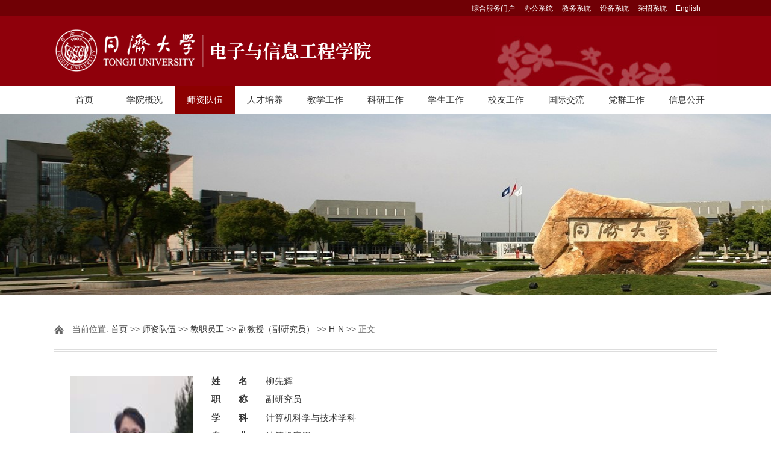

--- FILE ---
content_type: text/html
request_url: https://see.tongji.edu.cn/info/1386/10502.htm
body_size: 14149
content:
<!DOCTYPE html>
<html>
<head>
  <meta http-equiv="Content-Type" content="text/html; charset=UTF-8">

  <title>柳先辉-电子与信息工程学院</title><META Name="keywords" Content="电子与信息工程学院" />
<META Name="description" Content="柳先辉，博士，副研究员（副教授），现任同济大学CAD研究中心副主任，长三角智能制造与现代服务科技创新联盟（简称：长三角联盟）秘书长，中国机电一体化技术应用协会职业教育分会（简称：职教分会）副秘书长长，中国机电一体化技术应用协会标准委员会委员，上海市计算机协会人工智能委员会委员。主要研究方向为机器学习、数据挖据与大数据、网络化制造等。主持国家重点研发计划项目1项、863课题2项、国家科技支撑计划课题1项、..." />

        <script type="text/javascript" src="../../js/bdtxk.js"></script>
    <script type="text/javascript" src="../../js/SuperSlide.js"></script>

 

<!-- <script type="text/javascript" src="js/portletPlugs/swfPlayer/flexpaper/flexpaperflash.js"></script> 
<script type="text/javascript" src="js/portletPlugs/swfPlayer/jquery.swfplayer.js"></script> 
<script type="text/javascript" src="js/portletPlugs/swfPlayer/flexpaper2/jquery.extensions.min.js"></script> 
<script type="text/javascript" src="js/portletPlugs/swfPlayer/flexpaper2/flexpaperhandlers.js"></script>
<script type="text/javascript" src="js/portletPlugs/swfPlayer/flexpaper2/flexpaper.js"></script> -->











  <link rel="stylesheet" href="../../style/style.css" type="text/css" media="all" />
<!--Announced by Visual SiteBuilder 9-->
<link rel="stylesheet" type="text/css" href="../../_sitegray/_sitegray_d.css" />
<script language="javascript" src="../../_sitegray/_sitegray.js"></script>
<!-- CustomerNO:77656262657232307468475c52565742000000004f5c -->
<link rel="stylesheet" type="text/css" href="../../jzygcontent.vsb.css" />
<script type="text/javascript" src="/system/resource/js/counter.js"></script>
<script type="text/javascript">_jsq_(1386,'/jzygcontent.jsp',10502,1438619801)</script>
</head>
<body>
    <!-- 头部开始 -->
  <div id="header">
     <div id="top">
        <div class="w cl">
            <div class="f fl">
                &nbsp;
            </div>
            <div class="f fr cl"><script language="javascript" src="/system/resource/js/dynclicks.js"></script><script language="javascript" src="/system/resource/js/openlink.js"></script><div class="frr">
    <ul>
      <li><a href="http://myportal.tongji.edu.cn" title="" onclick="_addDynClicks(&#34;wburl&#34;, 1438619801, 42812)">综合服务门户</a></li>
      <li><a href="http://oa.tongji.edu.cn" title="" onclick="_addDynClicks(&#34;wburl&#34;, 1438619801, 42813)">办公系统</a></li>
      <li><a href="http://1.tongji.edu.cn" title="" onclick="_addDynClicks(&#34;wburl&#34;, 1438619801, 42814)">教务系统</a></li>
      <li><a href="https://sbgl.tongji.edu.cn/login_choose.jsp" title="" onclick="_addDynClicks(&#34;wburl&#34;, 1438619801, 42815)">设备系统</a></li>
      <li><a href="http://czb.tongji.edu.cn" title="" onclick="_addDynClicks(&#34;wburl&#34;, 1438619801, 42995)">采招系统</a></li>
      <li style="padding-right: 27px;"><a href="https://see-en.tongji.edu.cn" title="" onclick="_addDynClicks(&#34;wburl&#34;, 1438619801, 68070)">English</a></li>
    </ul>
</div></div>
        </div><!--.w-->
     </div><!--/top-->
     <div id="mid">
         <div class="logo w">
<!-- 网站logo图片地址请在本组件"内容配置-网站logo"处填写 -->
<a href="../../index.htm" title="同济大学电子与信息工程学院"><img src="../../images/logo.png" width="535" height="76" border="0" alt="同济大学电子与信息工程学院" title="同济大学电子与信息工程学院"></a></div><!--.logo-->
     </div><!--/mid-->
     <div id="bot"><!--.nav 菜单开始-->
<DIV class="nav w">
<UL class="cl">
<LI style="height:46px; overflow:hidden;"><A href="../../index.htm">首页</A> 
<UL>
<LI><A href="../../index/xyxw.htm">学院新闻</A></LI>
<LI><A href="../../index/tz.htm">通知</A></LI>
<LI><A href="../../index/gg.htm">公告</A></LI>
<LI><A href="../../index/jz.htm">讲座</A></LI>
<LI><A href="../../index/jdxw.htm">焦点新闻</A></LI>
<LI><A href="../../index/jqzyhd.htm">近期重要活动</A></LI>
<LI><A href="../../index/xshd.htm">学生活动</A></LI>
<LI><A href="../../index/xyfc.htm">学院风采</A></LI>
</UL></LI>

<LI><A href="../../xygk/lsyg.htm">学院概况</A> 
<UL>
<LI><A href="../../xygk/lsyg.htm">历史沿革</A></LI>
<LI><A href="../../xygk/xyjs.htm">学院介绍</A></LI>
<LI><A href="../../xygk/zzjg.htm">组织机构</A></LI>
<LI><A href="../../xygk/lrld.htm">历任领导</A></LI>
<LI><A href="../../xygk/xrld.htm">现任领导</A></LI>
<LI><A href="../../xygk/lxfs.htm">联系方式</A></LI>
<LI><A href="../../xygk/xcsp.htm">宣传视频</A></LI>
</UL></LI>

<LI class="hover"><A href="../../szdw1/jcrc/ys.htm">师资队伍</A> 
<UL>
<LI><A href="../../szdw1/jzyg/jiaoshou/A_G.htm">教职员工</A></LI>
<LI><A href="../../szdw1/dsxq.htm">导师详情</A></LI>
<LI><A href="../../szdw1/szzp.htm">师资招聘</A></LI>
<LI><A href="../../szdw1/xzzq1/gwpp.htm">下载专区</A></LI>
</UL></LI>

<LI><A href="../../rcpy/zdxk.htm">人才培养</A> 
<UL>
<LI><A href="../../rcpy/zdxk.htm">重点学科</A></LI>
<LI><A href="../../rcpy/xwwyh.htm">学位委员会</A></LI>
<LI><A href="../../rcpy/ssd.htm">硕士点</A></LI>
<LI><A href="../../rcpy/bsd.htm">博士点</A></LI>
<LI><A href="../../rcpy/bsh.htm">博士后</A></LI>
<LI><A href="../../rcpy/bks.htm">本科生</A></LI>
</UL></LI>

<LI><A href="../../jxgz/bksjx/tzgg1.htm">教学工作</A> 
<UL>
<LI><A href="../../jxgz/bksjx/tzgg1.htm">本科生教学</A></LI>
<LI><A href="../../jxgz/yjsjx/tzgg.htm">研究生教学</A></LI>
</UL></LI>

<LI><A href="../../kygz/xmsb.htm">科研工作</A> 
<UL>
<LI><A href="../../kygz/ptyjd.htm">平台与基地</A></LI>
<LI><A href="../../kygz/xmsb.htm">项目申报</A></LI>
<LI><A href="../../kygz/kyzc.htm">科研政策</A></LI>
<LI><A href="../../kygz/yjcg1.htm">研究成果</A></LI>
<LI><A href="../../kygz/bslc.htm">办事流程</A></LI>
</UL></LI>

<LI><A href="../../xsgz/zzjg2.htm">学生工作</A> 
<UL>
<LI><A href="../../xsgz/zzjg2.htm">组织机构</A></LI>
<LI><A href="../../xsgz/tzgg.htm">通知公告</A></LI>
<LI><A href="../../xsgz/bslc.htm">办事流程</A></LI>
<LI><A href="../../xsgz/bks/gzzd.htm">规章制度</A></LI>
<LI><A href="../../xsgz/fczs.htm">风采展示</A></LI>
</UL></LI>

<LI><A href="../../xygz/xyl.htm">校友工作</A> 
<UL>
<LI><A href="../../xygz/xyfc.htm">校友风采</A></LI>
<LI><A href="../../xygz/xyhd.htm">校友活动</A></LI>
</UL></LI>

<LI><A href="../../gjjl/zxdt.htm">国际交流</A> 
<UL>
<LI><A href="../../gjjl/zxdt.htm">最新动态</A></LI>
<LI><A href="../../gjjl/xwxm.htm">学位项目</A></LI>
<LI><A href="../../gjjl/xsjl.htm">学生交流</A></LI>
<LI><A href="../../gjjl/bszn.htm">办事指南</A></LI>
<LI><A href="../../gjjl/lxxd.htm">留学心得</A></LI>
</UL></LI>

<LI><A href="../../dqgz/ghgz/zzjg.htm">党群工作</A> 
<UL>
<LI><A href="../../dqgz/djgz/zzjg.htm">党建工作</A></LI>
<LI><A href="../../dqgz/jwgz/zzjg.htm">纪委工作</A></LI>
<LI><A href="../../dqgz/tzgz.htm">统战工作</A></LI>
<LI><A href="../../dqgz/ghgz/zzjg.htm">工会工作</A></LI>
<LI><A href="../../dqgz/fwgz/gzdt.htm">妇委工作</A></LI>
</UL></LI>

<LI><A href="http://dxxxgk.tongji.edu.cn/">信息公开</A> 

</UL></DIV><!--.nav 菜单结束--></div><!--/bot-->

     <!--内页banner开始-->
         <div class="banner">
         <img src="../../images/jiading_main.jpg">
     </div>
     <!--内页banner结束-->
</div>
<!-- 头部结束 -->

<!-- main部分开始 -->
<div class="main cl">
    <div class="kuaiXun">
        <div class="biaoTi">
            <span class="ico">
    当前位置: 
                        <a href="../../index.htm">首页</a>
                >>
                <a href="../../szdw1/jcrc/ys.htm">师资队伍</a>
                >>
                <a href="../../szdw1/jzyg/jiaoshou/A_G.htm">教职员工</a>
                >>
                <a href="../../szdw1/jzyg/fjs/A_G.htm">副教授（副研究员）</a>
                >>
                <a href="../../szdw1/jzyg/fjs/H_N.htm">H-N</a>
                >>
                正文
</span>
        </div><!--biaoTi-->
        <div class="kuaiXun-con">
<script language="javascript" src="../../_dwr/interface/NewsvoteDWR.js"></script><script language="javascript" src="../../_dwr/engine.js"></script><script language="javascript" src="/system/resource/js/news/newscontent.js"></script><link rel="stylesheet" Content-type="text/css" href="/system/resource/style/component/news/content/format500.css"><script language="javascript" src="/system/resource/js/ajax.js"></script><form name="_newscontent_fromname">
<table class="jstab">
    <tr>
     <td rowspan="9" valign="top" style="width: 204px;"><img src="/__local/5/18/3B/6BAA06F9EDDD27E8043C4479B45_3939FC1D_506F.png" style="height: 261px;width: 203px;"></a></td>
        <td style="width: 80px;height: 15px;font-weight: bold;font-size: 15px;">姓　　名</td>
        <td style="text-align:left;font-size:15px;font-family: 微软雅黑,Microsoft YaHei;">柳先辉</td>
       
    </tr>
    <tr>
        <td style="width: 80px;height: 15px;font-weight: bold;font-size: 15px;">职　　称</td>
        <td style="text-align:left;font-size:15px;font-family: 微软雅黑,Microsoft YaHei;">副研究员
</td>
    </tr>
    <tr>
        <td style="width: 80px;height: 15px;font-weight: bold;font-size: 15px;">学　　科</td>
        <td style="text-align:left;font-size:15px;font-family: 微软雅黑,Microsoft YaHei;">计算机科学与技术学科</td>
    </tr>
    <tr>
        <td style="width: 80px;height: 15px;font-weight: bold;font-size: 15px;">专　　业</td>
        <td style="text-align:left;font-size:15px;font-family: 微软雅黑,Microsoft YaHei;">计算机应用</td>
    </tr>
    <tr>
        <td style="width: 80px;height: 15px;font-weight: bold;font-size: 15px;">研究方向</td>
        <td style="text-align:left;font-size:15px;font-family: 微软雅黑,Microsoft YaHei;">机器学习、数据挖据与大数据、网络化制造</td>
    </tr>
    <tr>
        <td style="width: 80px;height: 15px;font-weight: bold;font-size: 15px;">导师类型</td>
        <td style="text-align:left;font-size:15px;font-family: 微软雅黑,Microsoft YaHei;">硕导</td>
    </tr>
    <tr>
        <td style="width: 80px;height: 15px;font-weight: bold;font-size: 15px;">电子邮件</td>
        <td colspan="2" style="text-align: justify;font-size: 15px;"><div id="vsb_content_500" class="nr">lxh@tongji.edu.cn</div></td>
    </tr>
    <tr>
        <td style="width: 80px;height: 15px;font-weight: bold;font-size: 15px;">联系电话</td>
        <td colspan="2" style="text-align:left;font-size:15px;font-family: 微软雅黑,Microsoft YaHei;"></td>
    </tr>
    <tr>
        <td style="width: 80px;height: 15px;font-weight: bold;font-size: 15px;">通讯地址</td>
        <td colspan="2" style="text-align:left;font-size:15px;font-family: 微软雅黑,Microsoft YaHei;">上海市曹安公路4800号电信大楼<Br>
</td>
    </tr>
  
    
</table>
  <div style="padding-bottom: 9px; border-bottom: 5px solid #8c0000;margin-left: 28px;margin-right: 28px;padding-top: 30px;">
<span style="background: #8c0000;    color: #fff;    padding: 10px;    font-size: 16px;">个人简介</span></div>
        <div id="vsb_content_500" class="nr" style="padding-top: 20px;margin-left: 30px;margin-right: 28px;"><div class="v_news_content">
<p class="vsbcontent_start">柳先辉，博士，副研究员（副教授），现任同济大学CAD研究中心副主任，长三角智能制造与现代服务科技创新联盟（简称：长三角联盟）秘书长，中国机电一体化技术应用协会职业教育分会（简称：职教分会）副秘书长长，中国机电一体化技术应用协会标准委员会委员，上海市计算机协会人工智能委员会委员。</p>
<p>主要研究方向为机器学习、数据挖据与大数据、网络化制造等。</p>
<p class="vsbcontent_end">主持国家重点研发计划项目1项、863课题2项、国家科技支撑计划课题1项、上海市科技攻关项目和产业技术创新项目7项、中央高校基金项目2项、服务于企业的横向项目4项。同时，作为主要研究人员参与了863项目、科技支撑项目、自然基金、省部会商等项目6项。2010-2012年，参与科技部《“十二五”制造业信息化科技工程规划》和《上海市“十二五”制造业信息化科技工程规划》的编制和实施，2015-2016年，参与《上海市“十三五”智能制造科技发展规划》的编制。发表论文30余篇，其中SCI论文15篇，申请专利13项，其中授权5项，获得软件著作权10项，获得上海市科技进步奖1项。</p>
</div></div>
  
    <p align="right" style="padding-right: 54px;padding-top: 54px;">
        上一条：<a href="#">刘芳</a><br>
        下一条：<a href="10471.htm">陆剑峰</a>
    </p>
</form>
</div><!--kuaiXun-con-->
    </div><!--kuaiXun-->
</div>
<!-- main部分结束 -->

<!-- 底部开始 -->
<div id="footer">
    <div class="w cl">
<!-- 版权内容请在本组件"内容配置-版权"处填写 -->
<p>版权所有 同济大学电子与信息工程学院&nbsp;&nbsp; &nbsp;本院地址：上海市曹安公路4800号同济大学嘉定校区智信馆<br />邮编：201804　电话：(021)69589979　<a href="mailto:dxwg@tongji.edu.cn" style="text-decoration: none;">Email：dxwg@tongji.edu.cn</a><span style="text-decoration: none;">　</span></p>
    </div>
</div>
<!-- 底部结束 -->
</body>
</html>


--- FILE ---
content_type: text/css
request_url: https://see.tongji.edu.cn/jzygcontent.vsb.css
body_size: 1475
content:
쀀
쀈쀀
.tpcontent{font-weight: bold; font-size: 11pt; color: #2b2b2b; font-family: 宋体;}
.cytpstyle{font-size: 9pt; color: #2b2b2b; font-family: 宋体;}
.content{margin:auto;text-align:left;line-height:18px;padding:3px 0 0 0;color:#727272;}
.process{width:162px;height:11px;background:#EDEDED;overflow:hidden;float:left;margin-left:26px !important;margin-left:13px;margin-right:10px;}
.process div{width:160px;height:11px;background:url(/system/resource/images/newsvote/bg.gif) repeat-x;border-left:1px solid #000;border-right:1px solid #000;}
.process .style7{border-left-color:#ff0000;border-right-color:#ff0000;background-position:0 -77px;}
.jstab{
        border-collapse: collapse;
        width: 80%;
        margin: 0 auto;}
    .jstab tr td{
        border: 1px solid #dfdfdf;
        padding: 5px;
        text-align: center;}
    .nr span{font-size:15px !important;font-family: 微软雅黑,Microsoft YaHei;line-height:1.75 !important;}
    .nr p {font-size:15px !important;font-family: 微软雅黑,Microsoft YaHei;line-height:1.75 !important;}
.nr ol li {list-style: decimal;padding: initial;margin-left: 24px;}
.main .kuaiXun .kuaiXun-con table td {
    text-indent: 0;
    padding: 5px 10px;
    font-size: 15px;
    border: none;}
.main .kuaiXun .kuaiXun-con table {
    font-size: 14px;
    margin: 15px auto;
    width: 97%;
    border-collapse: collapse;}
.kuaiXun-con img {
    margin: 0px auto 0px;
    text-align: center;
    display: block;}


--- FILE ---
content_type: text/css
request_url: https://see.tongji.edu.cn/system/resource/style/component/news/content/format500.css
body_size: 1629
content:
#vsb_content_500 H2{font-size:14px}#vsb_content_500 .icon{border-right-width:0;margin:3px 0 0;border-top-width:0;border-bottom-width:0;border-left-width:0}#vsb_content_500 IMG{border-bottom:#ccc 1px solid;border-left:#ccc 1px solid;border-top:#ccc 1px solid;border-right:#ccc 1px solid}#vsb_content_500 DIV{LINE-HEIGHT:150%;text-indent:2em;font-size:14px}#vsb_content_500 P{LINE-HEIGHT:150%;text-indent:2em;font-size:14px}#vsb_content_500 span{LINE-HEIGHT:150%;text-indent:2em;font-size:14px}#vsb_content_500 A{color:#1e50a2;text-decoration:underline}#vsb_content_500 A:visited{color:#1e50a2;text-decoration:underline}#vsb_content_500 A:hover{color:#ba2636}#vsb_content_500 TABLE{border-collapse:collapse;border:1px solid #000}#vsb_content_500 TABLE TD{border:1px solid #000;padding:2px 3px}#vsb_content_500 TABLE TD P{text-indent:0;margin:0;font-size:14px;LINE-HEIGHT:150%}#vsb_content_500 TABLE TH P{text-indent:0;margin:0;font-size:1px;LINE-HEIGHT:150%}#vsb_content_500 TABLE TD IMG{border-bottom-style:none;border-right-style:none;margin:5px;border-top-style:none;border-left-style:none}#vsb_content_500.fs p{LINE-HEIGHT:150%;text-indent:2em;font-size:10px}#vsb_content_500 .vsbcontent_start{text-indent:0;text-indent:2em;font-size:14px;LINE-HEIGHT:150%}#vsb_content_500 .vsbcontent_end{text-indent:0;text-indent:2em;font-size:14px;LINE-HEIGHT:150%}#vsb_content_500 .vsbcontent_img{text-align:center;text-indent:0}#vsb_content_500 .vsbcontent_video{text-align:center;text-indent:0}#vsb_content_500.newscontent_l p{font-size:16px}#vsb_content_500.newscontent_m p{font-size:14px}#vsb_content_500.newscontent_s p{font-size:12px}

--- FILE ---
content_type: application/javascript
request_url: https://see.tongji.edu.cn/system/resource/js/news/newscontent.js
body_size: 9347
content:
var _newscontent_errcode="";var _newscontent_errorcode="";var _newscontent_votebgcolor="";var _newscontent_votetitlestyle="";var _newscontent_votefgcolor="";var _newscontent_qdimg="";var _newscontent_votestyle="";var _newscontent_Welcomevote="";var _newscontent_padding="";var _newscontent_toupiao="";var _newscontent_chakan="";var _newscontent_myform="";var _newscontent_writevote="";var _newscontent_owner="";var _newscontent_ip="";var _newscontent_newsid="";var _newscontent_againvote="";var _newscontent_errvote="";var _newscontent_thinksvote="";var _newscontent_voteresult="";function showVote(pnewsid,powner,pvotebgcolor,pvotetitlestyle,pvotefgcolor,pqdimg,pvotestyle,pWelcomevote,ppadding,ptoupiao,pchakan,pformname,pwritevote,pip,pagainvote,perrvote,pthinksvote,pvoteresult){_newscontent_votebgcolor=pvotebgcolor;_newscontent_votetitlestyle=pvotetitlestyle;_newscontent_votefgcolor=pvotefgcolor;_newscontent_qdimg=pqdimg;_newscontent_votestyle=pvotestyle;_newscontent_Welcomevote=pWelcomevote;_newscontent_padding=ppadding;_newscontent_toupiao=ptoupiao;_newscontent_chakan=pchakan;_newscontent_myform=pformname;_newscontent_writevote=pwritevote;_newscontent_owner=powner;_newscontent_ip=pip;_newscontent_newsid=pnewsid;_newscontent_againvote=pagainvote;_newscontent_errvote=perrvote;_newscontent_thinksvote=pthinksvote;_newscontent_voteresult=pvoteresult;NewsvoteDWR.getVoteTitle(pnewsid,powner,_newscontent_puttitle)}function _newscontent_puttitle(title){if(title.result=="true"){var vote="<div  style='border:1px solid #cffcff;_newscontent_padding:4px;background-color:"+_newscontent_votebgcolor+";width:100%'>";vote+="<table width='100%' align='center' "+_newscontent_votetitlestyle+">";vote+="<div style='_newscontent_padding:5px;border-bottom:1px dashed "+_newscontent_votefgcolor+";margin:5px 5px 5px 5px;'>"+_newscontent_qdimg+"<span "+_newscontent_votestyle+">&nbsp;&nbsp;"+_newscontent_Welcomevote+"</span></div>";for(i=0;i<title.titlelist.length;i++){var type="radio";var checked="checked";if(title.radiolist[i]==1){type="checkbox";checked=""}vote+="<tr>";vote+="<td  title='"+title.captionlist[i]+"' colspan=4 height=100% "+_newscontent_votetitlestyle+">";vote+=title.titlelist[i];vote+="</td>";vote+="</tr>";for(j=0;j<title.option[i].optitlelist.length;j++){if(j!=0){checked=""}vote+="<tr>";vote+="<td style='_newscontent_padding-left:"+_newscontent_padding+"px'  title='"+title.option[i].optitlelist[j]+"' colspan=4 height=100% "+_newscontent_votetitlestyle+">";vote+="<input type="+type+" name='vote"+type+title.titleidlist[i]+"' "+checked+" value="+title.option[i].opidlist[j]+"> ";vote+=title.option[i].optitlelist[j];vote+="</td>";vote+="</tr>"}}vote+="<tr>";vote+="<td align='center'>";vote+=_newscontent_toupiao;vote+="   "+_newscontent_chakan;vote+="</td>";vote+="</tr>";vote+="</table>";vote+="</div>";document.getElementById("div_vote_id").innerHTML=vote}else{}}function _newscontent_getresult(_newscontent_newsid,_newscontent_owner){var hascheck=false;var ischeck=false;for(var i=0;i<_newscontent_myform.elements.length;i++){var item=_newscontent_myform.elements[i];if(item.tagName=="INPUT"){if(item.type.toLowerCase()=="checkbox"){hascheck=true;var checkboxvalues=document.getElementsByName(item.name);for(var j=0;j<checkboxvalues.length;j++){if(checkboxvalues[j].checked){ischeck=true;break}}}}}if(!ischeck&&hascheck){alert(_newscontent_writevote);return false}NewsvoteDWR.isVote(_newscontent_newsid,_newscontent_owner,_newscontent_ip,_newscontent_isvote)}function _newscontent_isvote(result){if(result){NewsvoteDWR.getVoteTitle(_newscontent_newsid,_newscontent_owner,_newscontent_setoption)}else{alert(_newscontent_againvote)}}function _newscontent_lookresult(){NewsvoteDWR.getResult(_newscontent_newsid,_newscontent_owner,_newscontent_putresult)}function _newscontent_setoption(result){for(i=0;i<result.titlelist.length;i++){if(result.radiolist[i]==0){NewsvoteDWR.save(result.titleidlist[i],_newscontent_owner,_newscontnent_checkRadioValue("voteradio"+result.titleidlist[i]),_newscontent_ip,_newscontent_seterror)}if(result.radiolist[i]==1){var item=document.getElementsByName("votecheckbox"+result.titleidlist[i]);for(j=0;j<result.option[i].optitlelist.length;j++){if(item[j].checked){NewsvoteDWR.save(result.titleidlist[i],_newscontent_owner,item[j].value,_newscontent_ip,_newscontent_seterror)}}}}_newscontent_geterror()}function _newscontent_seterror(error){if(error==""){_newscontent_errorcode=_newscontent_errvote}_newscontent_errcode=error}function _newscontent_geterror(){if(_newscontent_errorcode!=""){alert(_newscontent_errorcode)}else{alert(_newscontent_thinksvote)}NewsvoteDWR.getResult(_newscontent_newsid,_newscontent_owner,_newscontent_putresult)}function _newscontent_putresult(title){if(title.result=="true"){var vote="<div style='border:1px solid #cffcff;_newscontent_padding:4px;background-color:#F9F9F9;width:100%'>";vote+="<table width='100%' align='center' "+_newscontent_votetitlestyle+">";vote+="<div style='_newscontent_padding:5px;border-bottom:1px dashed #222222;margin:5px 5px 5px 5px;'>"+_newscontent_qdimg+"<span "+_newscontent_votestyle+">&nbsp;&nbsp;"+_newscontent_voteresult+"</span></div>";for(i=0;i<title.titlelist.length;i++){vote+="<tr>";vote+="<td  title='"+title.captionlist[i]+"' "+_newscontent_votetitlestyle+">";vote+=title.titlelist[i];vote+="</td>";vote+="</tr>";for(j=0;j<title.option[i].optitlelist.length;j++){vote+="<tr>";vote+="<td style='_newscontent_padding-left:"+_newscontent_padding+"px'  title='"+title.option[i].optitlelist[j]+"' width='60%' "+_newscontent_votetitlestyle+">";vote+=title.option[i].optitlelist[j];vote+="</td>";vote+="</tr>";vote+="<tr>";vote+="<td>";vote+="<div class='process'>";vote+="<div class='style7' style='width:"+title.option[i].opnumlist[j]+"'></div></div>";vote+=title.option[i].opchecklist[j]+"("+title.option[i].opnumlist[j]+")";vote+="</td>";vote+="</tr>"}}vote+="</table>";vote+="</div>";document.getElementById("div_vote_id").innerHTML=vote}else{alert(_newscontent_errvote)}}function _newscontnent_checkRadioValue(keystr){var keyname=keystr;var obj=document.getElementsByName(keyname);var flag=false;var i=0;if(obj==null){return""}if(obj.length==null){if(obj.checked){return obj.value}}for(i=0;i<obj.length;i++){if(obj[i].checked){return obj[i].value;break}}return""}function shareto(a,U,T,S,key){var ec=encodeURIComponent,A="/system/resource/news/weiboshare.htm";var C="?type="+a+"&url="+ec(U||document.location)+"&title="+ec(T)+(S?"&summary="+S:"")+(key?"&appkey="+key:"");if(a=="tsohu"){C="?type="+a+"&url="+ec(U||document.location)+"&title="+T+(S?"&summary="+S:"")+(key?"&appkey="+key:"")}try{window.open(A+C,"")}catch(e){}return false}function download_news(contentid,treeid,owner,newsid){if(checkobj_content(contentid)){if(confirm("文章含有word中无法显示内容，下载后可能无法正常显示。是否继续下载？")){location.href="/system/resource/news/newstoword.jsp?treeid="+treeid+"&owner="+owner+"&wbnewsid="+newsid}}else{location.href="/system/resource/news/newstoword.jsp?treeid="+treeid+"&owner="+owner+"&wbnewsid="+newsid}}function checkobj_content(contentid){if(getContentTags(contentid)){return true}return false}function getContentTags(contentid){var current;var contentNode=document.getElementById(contentid).innerHTML;var regex=/<object|OBJECT|iframe|IFRAME|embed|EMBED[^>/]*>(.*?)<\/object|OBJECT|iframe|IFRAME|embed|EMBED>/i;var groups=regex.exec(contentNode);if(groups){return true}return false}function show_vsb_content_tips(buttonObj,conentid){buttonObj.style.display="none";var o=document.getElementById(conentid);o.style.display=""}function showVsbAudio(aurl,vheight,vwidth,align,styles,vautoplay){if(aurl==""){return}var playersrc="/system/resource/images/ueditor/musicFlash/player_mp3_maxi.swf";var flashvars="mp3="+aurl+"&showstop=1&showvolume=1&bgcolor1=eeeeee&bgcolor2=a0a0a0";var autoplayStr="";if(vautoplay=="true"){autoplayStr="autoplay = 'true'";flashvars+="&autoplay=1"}var outputHTML="";outputHTML+='<audio src="'+aurl+'" width="'+vwidth+'" height="'+vheight+'"  '+autoplayStr+' align="'+align+'" style="'+styles+'"  controls="controls"><embed align="'+align+'" style="'+styles+'" width="'+vwidth+'" height="'+vheight+'" src="'+playersrc+'" flashvars="'+flashvars+'" /></audio>';document.write(outputHTML)}function showVsbpdfIframe(path,width,heigth,imagenum,style,imagedata){if(path==""){return}var outputHTML="";if(isSupportPddfjs()){outputHTML='<iframe src="/system/resource/pdfjs/viewer.html?file='+encodeURIComponent(path)+'" width="'+width+'" height="'+heigth+"\" style='"+style+"'></iframe>"}else{if(imagedata&&imagedata.length>0){var imageStr="";imageStr="<div style='"+style+";overflow-y: auto;overflow-x:hidden;text-indent: 0;width: "+(width.indexOf("%")!=-1?width:width+"px")+";height: "+(heigth.indexOf("%")!=-1?heigth:heigth+"px")+"; '>";for(var i=0;i<imagedata.length;i++){var tmpimgpath=imagedata[i];imageStr+="<img src='"+tmpimgpath+"' width='100%' class='img_vsb_content'>";imageStr+='<div style="height:32px;line-height:32px;font-size:14px; width:100%;background-color:#3D3D3D;text-align:center;color:#ececec;">第 '+(i+1)+" 页</div>"}imageStr+="</div>";outputHTML=imageStr}else{outputHTML='<iframe src="'+path+'" width="'+width+'" height="'+heigth+"\" style='"+style+"'></iframe>"}}document.write(outputHTML)}function isSupportPddfjs(){return true};